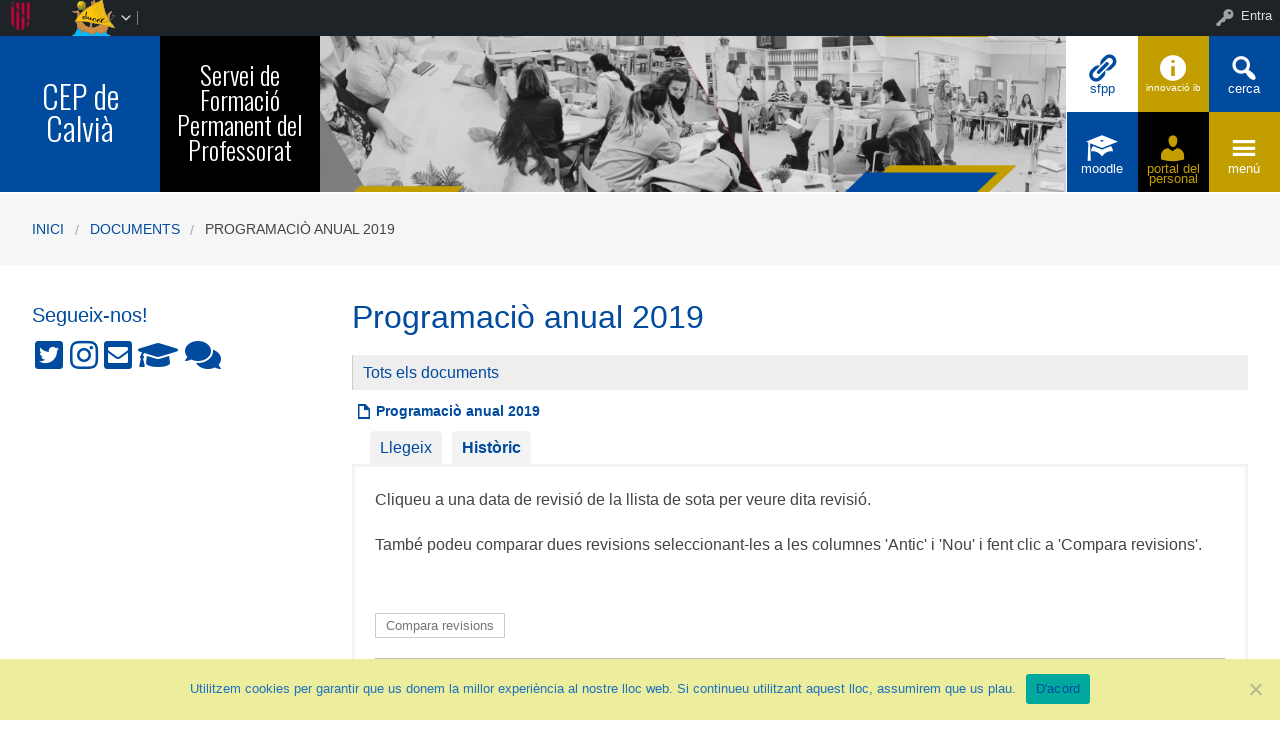

--- FILE ---
content_type: text/html; charset=UTF-8
request_url: https://cepcalvia.caib.es/docs/programacio-anual-2019/history/
body_size: 62109
content:


<!DOCTYPE html>
<!--[if lt IE 7]><html lang="ca" class="no-js lt-ie9 lt-ie8 lt-ie7"><![endif]-->
<!--[if ( IE 7 )&!( IEMobile )]><html lang="ca" class="no-js lt-ie9 lt-ie8"><![endif]-->
<!--[if ( IE 8 )&!( IEMobile )]><html lang="ca" class="no-js lt-ie9"><![endif]-->
<!--[if gt IE 8]><!--> <html lang="ca" class="no-js"><!--<![endif]-->

<head>

    <!-- Add common styles to all themes -->
    <style>

    /* ESTILS WIDGET CALENDAR */
    .widget .simcal-events-dots b{
        color: #3C7C80 !important;
    }

    .widget .simcal-today > div > span.simcal-day-label.simcal-day-number{
        border: 2px solid #3C7C80 !important;
    }
    /* FI ESTILS WIDGET CALENDAR */
</style>
    <style>
    .box-title{
        background-color:#FFA00C    }
    .box-description{
        background-color:#3C7C80    }
    #icon-11, #icon-23{
        background-color:#3C7C80    }
    #icon-21, #icon-13{
        background-color:#FFA00C    }
    button#icon-22 {
        color:#3C7C80 !important;
    }
    /** 2015.11.13 @nacho: Display correct color for arrows on SideMenuWalker Menu**/
    h1, h2, h3, h4, h5, h6, a, .dropDown.dashicons {
        color: #3C7C80  !important;
	
    }
    #menu-panel {
            border-bottom: 2px solid #3C7C80    }

    .entry-comments,
    .entry-categories>a,
    .entry-tags >a {
        color: #3C7C80  !important;
    }
    .entry-comments:before,
    .entry-categories:before,
    .entry-tags:before{
            color: #3C7C80     }
    .menu-link, .sub-menu-link {
            color: #3C7C80 !important;
    }
    .gce-today span.gce-day-number{
        border: 3px solid #3C7C80!important;
    }
    .gce-widget-grid .gce-calendar th abbr,
    .simcal-week-day {
        color: #3C7C80    }
    .button {
        color: #FFA00C !important;
    }
    .button:hover {
        background-color:#FFA00C !important;
        color:white !important;
    }

    #footer {
        background-color: #3C7C80    }
   
    @media screen and (max-width: 48.063em) {
        #icon-email{
            background-color:#3C7C80;
            opacity: 1;
        }
        #icon-maps{
           background-color:#3C7C80;
            opacity: 0.8;
        }
        #icon-phone{
           background-color:#3C7C80;
            opacity: 0.5;
        }
        #icon-11{
            background-color:#3C7C80;
            opacity: 0.8;
        }
        #icon-12{
           background-color:#3C7C80 !important;
            opacity: 0.5;
        }
        #icon-13{
           background-color:#3C7C80;
            opacity: 1;
        }
        #icon-21{
            background-color:#3C7C80 !important;
            opacity: 0.5;
        }
        #icon-22{
           background-color:#3C7C80 !important;
           opacity: 1;
        }
        button#icon-22{
            color:white !important;
        }
        #icon-23{
           background-color:#3C7C80;
            opacity: 0.8;
        }
    }

        
</style>

    <link href='https://fonts.googleapis.com/css?family=Oswald:400,300' rel='stylesheet' type='text/css'>
    <link href="https://maxcdn.bootstrapcdn.com/font-awesome/4.3.0/css/font-awesome.min.css" rel="stylesheet">

    <style>
#wpadminbar #wp-admin-bar-wccp_free_top_button .ab-icon:before {
	content: "\f160";
	color: #02CA02;
	top: 3px;
}
#wpadminbar #wp-admin-bar-wccp_free_top_button .ab-icon {
	transform: rotate(45deg);
}
</style>
<meta name='robots' content='max-image-preview:large' />
    <meta charset="UTF-8"/>
    <title>Programaciò anual 2019 | CEP Centre de Professors de Calvià</title>

    <!-- google chrome frame for ie -->
    <meta http-equiv="X-UA-Compatible" content="IE=edge,chrome=1">

    <!-- mobile meta -->
    <meta name="HandheldFriendly" content="True">
    <meta name="MobileOptimized" content="320">
    <meta name="viewport" content="width=device-width, initial-scale=1.0"/>

        <link rel="shortcut icon" href="https://cepcalvia.caib.es/wp-content/uploads/sites/20/2024/10/favicon.png">
    <link rel="pingback" href="https://cepcalvia.caib.es/xmlrpc.php">

    <link rel='dns-prefetch' href='//static.addtoany.com' />
<link rel='dns-prefetch' href='//cdn.datatables.net' />
<link rel='dns-prefetch' href='//s.w.org' />
<link rel="alternate" type="application/rss+xml" title="CEP Centre de Professors de Calvià &raquo; canal d&#039;informació" href="https://cepcalvia.caib.es/feed/" />
<link rel="alternate" type="application/rss+xml" title="CEP Centre de Professors de Calvià &raquo; Canal dels comentaris" href="https://cepcalvia.caib.es/comments/feed/" />
<link rel="alternate" type="application/rss+xml" title="CEP Centre de Professors de Calvià &raquo; Programaciò anual 2019 Canal dels comentaris" href="https://cepcalvia.caib.es/docs/programacio-anual-2019/feed/" />
		<script type="text/javascript">
			window._wpemojiSettings = {"baseUrl":"https:\/\/s.w.org\/images\/core\/emoji\/13.1.0\/72x72\/","ext":".png","svgUrl":"https:\/\/s.w.org\/images\/core\/emoji\/13.1.0\/svg\/","svgExt":".svg","source":{"concatemoji":"https:\/\/cepcalvia.caib.es\/wp-includes\/js\/wp-emoji-release.min.js"}};
			!function(e,a,t){var n,r,o,i=a.createElement("canvas"),p=i.getContext&&i.getContext("2d");function s(e,t){var a=String.fromCharCode;p.clearRect(0,0,i.width,i.height),p.fillText(a.apply(this,e),0,0);e=i.toDataURL();return p.clearRect(0,0,i.width,i.height),p.fillText(a.apply(this,t),0,0),e===i.toDataURL()}function c(e){var t=a.createElement("script");t.src=e,t.defer=t.type="text/javascript",a.getElementsByTagName("head")[0].appendChild(t)}for(o=Array("flag","emoji"),t.supports={everything:!0,everythingExceptFlag:!0},r=0;r<o.length;r++)t.supports[o[r]]=function(e){if(!p||!p.fillText)return!1;switch(p.textBaseline="top",p.font="600 32px Arial",e){case"flag":return s([127987,65039,8205,9895,65039],[127987,65039,8203,9895,65039])?!1:!s([55356,56826,55356,56819],[55356,56826,8203,55356,56819])&&!s([55356,57332,56128,56423,56128,56418,56128,56421,56128,56430,56128,56423,56128,56447],[55356,57332,8203,56128,56423,8203,56128,56418,8203,56128,56421,8203,56128,56430,8203,56128,56423,8203,56128,56447]);case"emoji":return!s([10084,65039,8205,55357,56613],[10084,65039,8203,55357,56613])}return!1}(o[r]),t.supports.everything=t.supports.everything&&t.supports[o[r]],"flag"!==o[r]&&(t.supports.everythingExceptFlag=t.supports.everythingExceptFlag&&t.supports[o[r]]);t.supports.everythingExceptFlag=t.supports.everythingExceptFlag&&!t.supports.flag,t.DOMReady=!1,t.readyCallback=function(){t.DOMReady=!0},t.supports.everything||(n=function(){t.readyCallback()},a.addEventListener?(a.addEventListener("DOMContentLoaded",n,!1),e.addEventListener("load",n,!1)):(e.attachEvent("onload",n),a.attachEvent("onreadystatechange",function(){"complete"===a.readyState&&t.readyCallback()})),(n=t.source||{}).concatemoji?c(n.concatemoji):n.wpemoji&&n.twemoji&&(c(n.twemoji),c(n.wpemoji)))}(window,document,window._wpemojiSettings);
		</script>
		<style type="text/css">
img.wp-smiley,
img.emoji {
	display: inline !important;
	border: none !important;
	box-shadow: none !important;
	height: 1em !important;
	width: 1em !important;
	margin: 0 .07em !important;
	vertical-align: -0.1em !important;
	background: none !important;
	padding: 0 !important;
}
</style>
	<link rel='stylesheet' id='common-functions-css'  href='https://cepcalvia.caib.es/wp-content/mu-plugins/common/styles/common-functions.css' type='text/css' media='all' />
<link rel='stylesheet' id='cnss_font_awesome_css-css'  href='https://cepcalvia.caib.es/wp-content/plugins/easy-social-icons/css/font-awesome/css/all.min.css' type='text/css' media='all' />
<link rel='stylesheet' id='cnss_font_awesome_v4_shims-css'  href='https://cepcalvia.caib.es/wp-content/plugins/easy-social-icons/css/font-awesome/css/v4-shims.min.css' type='text/css' media='all' />
<link rel='stylesheet' id='cnss_css-css'  href='https://cepcalvia.caib.es/wp-content/plugins/easy-social-icons/css/cnss.css' type='text/css' media='all' />
<link rel='stylesheet' id='dashicons-css'  href='https://cepcalvia.caib.es/wp-includes/css/dashicons.min.css' type='text/css' media='all' />
<link rel='stylesheet' id='admin-bar-css'  href='https://cepcalvia.caib.es/wp-includes/css/admin-bar.min.css' type='text/css' media='all' />
<link rel='stylesheet' id='normalize-css'  href='https://cepcalvia.caib.es/wp-content/themes/reactor/library/css/normalize.css' type='text/css' media='all' />
<link rel='stylesheet' id='foundation-css'  href='https://cepcalvia.caib.es/wp-content/themes/reactor/library/css/foundation.min.css' type='text/css' media='all' />
<link rel='stylesheet' id='reactor-css'  href='https://cepcalvia.caib.es/wp-content/themes/reactor/library/css/reactor.css' type='text/css' media='all' />
<link rel='stylesheet' id='wp-block-library-css'  href='https://cepcalvia.caib.es/wp-includes/css/dist/block-library/style.min.css' type='text/css' media='all' />
<link rel='stylesheet' id='bp-login-form-block-css'  href='https://cepcalvia.caib.es/wp-content/plugins/buddypress/bp-core/css/blocks/login-form.min.css' type='text/css' media='all' />
<link rel='stylesheet' id='bp-member-block-css'  href='https://cepcalvia.caib.es/wp-content/plugins/buddypress/bp-members/css/blocks/member.min.css' type='text/css' media='all' />
<link rel='stylesheet' id='bp-members-block-css'  href='https://cepcalvia.caib.es/wp-content/plugins/buddypress/bp-members/css/blocks/members.min.css' type='text/css' media='all' />
<link rel='stylesheet' id='bp-dynamic-members-block-css'  href='https://cepcalvia.caib.es/wp-content/plugins/buddypress/bp-members/css/blocks/dynamic-members.min.css' type='text/css' media='all' />
<link rel='stylesheet' id='bp-latest-activities-block-css'  href='https://cepcalvia.caib.es/wp-content/plugins/buddypress/bp-activity/css/blocks/latest-activities.min.css' type='text/css' media='all' />
<link rel='stylesheet' id='bp-recent-posts-block-css'  href='https://cepcalvia.caib.es/wp-content/plugins/buddypress/bp-blogs/css/blocks/recent-posts.min.css' type='text/css' media='all' />
<link rel='stylesheet' id='bp-friends-block-css'  href='https://cepcalvia.caib.es/wp-content/plugins/buddypress/bp-friends/css/blocks/friends.min.css' type='text/css' media='all' />
<link rel='stylesheet' id='bp-group-block-css'  href='https://cepcalvia.caib.es/wp-content/plugins/buddypress/bp-groups/css/blocks/group.min.css' type='text/css' media='all' />
<link rel='stylesheet' id='bp-groups-block-css'  href='https://cepcalvia.caib.es/wp-content/plugins/buddypress/bp-groups/css/blocks/groups.min.css' type='text/css' media='all' />
<link rel='stylesheet' id='bp-dynamic-groups-block-css'  href='https://cepcalvia.caib.es/wp-content/plugins/buddypress/bp-groups/css/blocks/dynamic-groups.min.css' type='text/css' media='all' />
<link rel='stylesheet' id='bp-sitewide-notices-block-css'  href='https://cepcalvia.caib.es/wp-content/plugins/buddypress/bp-messages/css/blocks/sitewide-notices.min.css' type='text/css' media='all' />
<link rel='stylesheet' id='gutenberg-pdfjs-css'  href='https://cepcalvia.caib.es/wp-content/plugins/pdfjs-viewer-shortcode/inc/../blocks/dist/style.css' type='text/css' media='all' />
<link rel='stylesheet' id='cookie-notice-front-css'  href='https://cepcalvia.caib.es/wp-content/plugins/cookie-notice/css/front.min.css' type='text/css' media='all' />
<link rel='stylesheet' id='email-subscribers-css'  href='https://cepcalvia.caib.es/wp-content/plugins/email-subscribers/lite/public/css/email-subscribers-public.css' type='text/css' media='all' />
<link rel='stylesheet' id='style-grup_classe-css'  href='https://cepcalvia.caib.es/wp-content/plugins/grup-classe/css/grup_classe.css' type='text/css' media='all' />
<link rel='stylesheet' id='wsl-widget-css'  href='https://cepcalvia.caib.es/wp-content/plugins/wordpress-social-login/assets/css/style.css' type='text/css' media='all' />
<link rel='stylesheet' id='bp-admin-bar-css'  href='https://cepcalvia.caib.es/wp-content/plugins/buddypress/bp-core/css/admin-bar.min.css' type='text/css' media='all' />
<link rel='stylesheet' id='bp-legacy-css-css'  href='https://cepcalvia.caib.es/wp-content/plugins/buddypress/bp-templates/bp-legacy/css/buddypress.min.css' type='text/css' media='screen' />
<link rel='stylesheet' id='bp-docs-chosen-css'  href='https://cepcalvia.caib.es/wp-content/plugins/buddypress-docs/lib/css/chosen/chosen.min.css' type='text/css' media='all' />
<link rel='stylesheet' id='bp-docs-folders-css'  href='https://cepcalvia.caib.es/wp-content/plugins/buddypress-docs/includes/css/folders.css' type='text/css' media='all' />
<link rel='stylesheet' id='widgetopts-styles-css'  href='https://cepcalvia.caib.es/wp-content/plugins/widget-options/assets/css/widget-options.css' type='text/css' media='all' />
<link rel='stylesheet' id='parent-style-css'  href='https://cepcalvia.caib.es/wp-content/themes/reactor/style.css' type='text/css' media='all' />
<link rel='stylesheet' id='child-style-css'  href='https://cepcalvia.caib.es/wp-content/themes/reactor-primaria-1/style.css' type='text/css' media='all' />
<link rel='stylesheet' id='simcal-qtip-css'  href='https://cepcalvia.caib.es/wp-content/plugins/google-calendar-events/assets/generated/vendor/jquery.qtip.min.css' type='text/css' media='all' />
<link rel='stylesheet' id='simcal-default-calendar-grid-css'  href='https://cepcalvia.caib.es/wp-content/plugins/google-calendar-events/assets/generated/default-calendar-grid.min.css' type='text/css' media='all' />
<link rel='stylesheet' id='simcal-default-calendar-list-css'  href='https://cepcalvia.caib.es/wp-content/plugins/google-calendar-events/assets/generated/default-calendar-list.min.css' type='text/css' media='all' />
<link rel='stylesheet' id='addtoany-css'  href='https://cepcalvia.caib.es/wp-content/plugins/add-to-any/addtoany.min.css' type='text/css' media='all' />
<link rel='stylesheet' id='authorizer-public-css-css'  href='https://cepcalvia.caib.es/wp-content/plugins/authorizer/css/authorizer-public.css' type='text/css' media='all' />
<link rel='stylesheet' id='sccss_style-css'  href='https://cepcalvia.caib.es/?sccss=1' type='text/css' media='all' />
<!--[if lte IE 8]>
<link rel='stylesheet' id='ie8-style-css'  href='https://cepcalvia.caib.es/wp-content/themes/reactor/library/css/ie8.css' type='text/css' media='all' />
<![endif]-->
<link rel='stylesheet' id='bp-docs-css-css'  href='https://cepcalvia.caib.es/wp-content/plugins/buddypress-docs/includes/css/screen.css' type='text/css' media='all' />
<script type='text/javascript' src='https://cepcalvia.caib.es/wp-includes/js/jquery/jquery.min.js' id='jquery-core-js'></script>
<script type='text/javascript' src='https://cepcalvia.caib.es/wp-includes/js/jquery/jquery-migrate.min.js' id='jquery-migrate-js'></script>
<script type='text/javascript' src='https://cepcalvia.caib.es/wp-includes/js/jquery/ui/core.min.js' id='jquery-ui-core-js'></script>
<script type='text/javascript' src='https://cepcalvia.caib.es/wp-includes/js/jquery/ui/mouse.min.js' id='jquery-ui-mouse-js'></script>
<script type='text/javascript' src='https://cepcalvia.caib.es/wp-content/plugins/easy-social-icons/js/cnss.js' id='cnss_js-js'></script>
<script type='text/javascript' id='addtoany-core-js-before'>
window.a2a_config=window.a2a_config||{};a2a_config.callbacks=[];a2a_config.overlays=[];a2a_config.templates={};a2a_localize = {
	Share: "Comparteix",
	Save: "Desa",
	Subscribe: "Subscriure's",
	Email: "Correu electrònic",
	Bookmark: "Preferit",
	ShowAll: "Mostra tots",
	ShowLess: "Mostra menys",
	FindServices: "Cerca servei(s)",
	FindAnyServiceToAddTo: "Troba instantàniament qualsevol servei per a afegir a",
	PoweredBy: "Potenciat per",
	ShareViaEmail: "Comparteix per correu electrònic",
	SubscribeViaEmail: "Subscriu-me per correu electrònic",
	BookmarkInYourBrowser: "Afegiu l'adreça d'interès al vostre navegador",
	BookmarkInstructions: "Premeu Ctrl+D o \u2318+D per afegir als preferits aquesta pàgina",
	AddToYourFavorites: "Afegiu als vostres favorits",
	SendFromWebOrProgram: "Envia des de qualsevol adreça o programa de correu electrònic",
	EmailProgram: "Programa de correu electrònic",
	More: "Més&#8230;",
	ThanksForSharing: "Gràcies per compartir!",
	ThanksForFollowing: "Gràcies per seguir!"
};
</script>
<script type='text/javascript' defer src='https://static.addtoany.com/menu/page.js' id='addtoany-core-js'></script>
<script type='text/javascript' defer src='https://cepcalvia.caib.es/wp-content/plugins/add-to-any/addtoany.min.js' id='addtoany-jquery-js'></script>
<script type='text/javascript' id='cookie-notice-front-js-before'>
var cnArgs = {"ajaxUrl":"https:\/\/cepcalvia.caib.es\/wp-admin\/admin-ajax.php","nonce":"01678d9866","hideEffect":"fade","position":"bottom","onScroll":false,"onScrollOffset":100,"onClick":false,"cookieName":"cookie_notice_accepted","cookieTime":2592000,"cookieTimeRejected":2592000,"globalCookie":false,"redirection":false,"cache":false,"revokeCookies":false,"revokeCookiesOpt":"automatic"};
</script>
<script type='text/javascript' src='https://cepcalvia.caib.es/wp-content/plugins/cookie-notice/js/front.min.js' id='cookie-notice-front-js'></script>
<script type='text/javascript' id='bp-confirm-js-extra'>
/* <![CDATA[ */
var BP_Confirm = {"are_you_sure":"Esteu segurs?"};
/* ]]> */
</script>
<script type='text/javascript' src='https://cepcalvia.caib.es/wp-content/plugins/buddypress/bp-core/js/confirm.min.js' id='bp-confirm-js'></script>
<script type='text/javascript' src='https://cepcalvia.caib.es/wp-content/plugins/buddypress/bp-core/js/widget-members.min.js' id='bp-widget-members-js'></script>
<script type='text/javascript' src='https://cepcalvia.caib.es/wp-content/plugins/buddypress/bp-core/js/jquery-query.min.js' id='bp-jquery-query-js'></script>
<script type='text/javascript' src='https://cepcalvia.caib.es/wp-content/plugins/buddypress/bp-core/js/vendor/jquery-cookie.min.js' id='bp-jquery-cookie-js'></script>
<script type='text/javascript' src='https://cepcalvia.caib.es/wp-content/plugins/buddypress/bp-core/js/vendor/jquery-scroll-to.min.js' id='bp-jquery-scroll-to-js'></script>
<script type='text/javascript' id='bp-legacy-js-js-extra'>
/* <![CDATA[ */
var BP_DTheme = {"accepted":"Acceptat","close":"Tanca","comments":"comentaris","leave_group_confirm":"Segur que voleu deixar aquest grup?","mark_as_fav":"Preferit","my_favs":"Els meus favorits","rejected":"Rebutjat","remove_fav":"Suprimeix els preferits","show_all":"Mostra-ho tot","show_all_comments":"Mostra tots els comentaris d'aquest fil","show_x_comments":"Mostra tots els comentaris (%d)","unsaved_changes":"El perfil t\u00e9 canvis sense desar. Si deixeu la p\u00e0gina, els canvis es perdran.","view":"Visualitza","store_filter_settings":""};
/* ]]> */
</script>
<script type='text/javascript' src='https://cepcalvia.caib.es/wp-content/plugins/buddypress/bp-templates/bp-legacy/js/buddypress.min.js' id='bp-legacy-js-js'></script>
<script type='text/javascript' id='bp-docs-js-js-extra'>
/* <![CDATA[ */
var bp_docs = {"upload_title":"Puja un fitxer","upload_button":"D'acord","still_working":"Encara treballant?","and_x_more":"i %d m\u00e9s","failed_submission":"0"};
/* ]]> */
</script>
<script type='text/javascript' src='https://cepcalvia.caib.es/wp-content/plugins/buddypress-docs/includes/js/bp-docs.js' id='bp-docs-js-js'></script>
<script type='text/javascript' src='https://cepcalvia.caib.es/wp-content/plugins/buddypress-docs/lib/js/chosen/chosen.jquery.min.js' id='bp-docs-chosen-js'></script>
<script type='text/javascript' src='https://cepcalvia.caib.es/wp-includes/js/jquery/ui/draggable.min.js' id='jquery-ui-draggable-js'></script>
<script type='text/javascript' src='https://cepcalvia.caib.es/wp-includes/js/jquery/ui/droppable.min.js' id='jquery-ui-droppable-js'></script>
<script type='text/javascript' id='bp-docs-folders-js-extra'>
/* <![CDATA[ */
var BP_Docs_Folders = {"folders_tab_label":"Directoris","folders_tab_label_groups":"Directoris del grup","force_metabox":""};
/* ]]> */
</script>
<script type='text/javascript' src='https://cepcalvia.caib.es/wp-content/plugins/buddypress-docs/includes/js/folders.js' id='bp-docs-folders-js'></script>
<script type='text/javascript' src='https://cepcalvia.caib.es/wp-content/themes/reactor/library/js/vendor/custom.modernizr.js' id='modernizr-js-js'></script>
<script type='text/javascript' src='https://cepcalvia.caib.es/wp-content/themes/reactor/library/js/xtec.js' id='xtec-js-js'></script>
<script type='text/javascript' id='auth_public_scripts-js-extra'>
/* <![CDATA[ */
var auth = {"wpLoginUrl":"https:\/\/cepcalvia.caib.es\/wp-login.php?redirect_to=%2Fdocs%2Fprogramacio-anual-2019%2Fhistory%2F","publicWarning":"","anonymousNotice":"<p>Notice: You are browsing this site anonymously, and only have access to a portion of its content.<\/p>\r\n","logIn":"Log In"};
/* ]]> */
</script>
<script type='text/javascript' src='https://cepcalvia.caib.es/wp-content/plugins/authorizer/js/authorizer-public.js' id='auth_public_scripts-js'></script>
<link rel="https://api.w.org/" href="https://cepcalvia.caib.es/wp-json/" /><link rel="canonical" href="https://cepcalvia.caib.es/docs/programacio-anual-2019/" />
<link rel='shortlink' href='https://cepcalvia.caib.es/?p=332' />
<link rel="alternate" type="application/json+oembed" href="https://cepcalvia.caib.es/wp-json/oembed/1.0/embed?url=https%3A%2F%2Fcepcalvia.caib.es%2Fdocs%2Fprogramacio-anual-2019%2F" />
<link rel="alternate" type="text/xml+oembed" href="https://cepcalvia.caib.es/wp-json/oembed/1.0/embed?url=https%3A%2F%2Fcepcalvia.caib.es%2Fdocs%2Fprogramacio-anual-2019%2F&#038;format=xml" />
		<script type="text/javascript">
			var StrCPVisits_page_data = {
				'abort' : 'false',
				'title' : 'bp_doc: Programaciò anual 2019',
			};
		</script>
		<script type="text/javascript">
           var ajaxurl = "https://cepcalvia.caib.es/wp-admin/admin-ajax.php";
         </script><script id="wpcp_disable_selection" type="text/javascript">
var image_save_msg='You are not allowed to save images!';
	var no_menu_msg='Context Menu disabled!';
	var smessage = "Content is protected !!";

function disableEnterKey(e)
{
	var elemtype = e.target.tagName;
	
	elemtype = elemtype.toUpperCase();
	
	if (elemtype == "TEXT" || elemtype == "TEXTAREA" || elemtype == "INPUT" || elemtype == "PASSWORD" || elemtype == "SELECT" || elemtype == "OPTION" || elemtype == "EMBED")
	{
		elemtype = 'TEXT';
	}
	
	if (e.ctrlKey){
     var key;
     if(window.event)
          key = window.event.keyCode;     //IE
     else
          key = e.which;     //firefox (97)
    //if (key != 17) alert(key);
     if (elemtype!= 'TEXT' && (key == 97 || key == 65 || key == 67 || key == 99 || key == 88 || key == 120 || key == 26 || key == 85  || key == 86 || key == 83 || key == 43 || key == 73))
     {
		if(wccp_free_iscontenteditable(e)) return true;
		show_wpcp_message('You are not allowed to copy content or view source');
		return false;
     }else
     	return true;
     }
}


/*For contenteditable tags*/
function wccp_free_iscontenteditable(e)
{
	var e = e || window.event; // also there is no e.target property in IE. instead IE uses window.event.srcElement
  	
	var target = e.target || e.srcElement;

	var elemtype = e.target.nodeName;
	
	elemtype = elemtype.toUpperCase();
	
	var iscontenteditable = "false";
		
	if(typeof target.getAttribute!="undefined" ) iscontenteditable = target.getAttribute("contenteditable"); // Return true or false as string
	
	var iscontenteditable2 = false;
	
	if(typeof target.isContentEditable!="undefined" ) iscontenteditable2 = target.isContentEditable; // Return true or false as boolean

	if(target.parentElement.isContentEditable) iscontenteditable2 = true;
	
	if (iscontenteditable == "true" || iscontenteditable2 == true)
	{
		if(typeof target.style!="undefined" ) target.style.cursor = "text";
		
		return true;
	}
}

////////////////////////////////////
function disable_copy(e)
{	
	var e = e || window.event; // also there is no e.target property in IE. instead IE uses window.event.srcElement
	
	var elemtype = e.target.tagName;
	
	elemtype = elemtype.toUpperCase();
	
	if (elemtype == "TEXT" || elemtype == "TEXTAREA" || elemtype == "INPUT" || elemtype == "PASSWORD" || elemtype == "SELECT" || elemtype == "OPTION" || elemtype == "EMBED")
	{
		elemtype = 'TEXT';
	}
	
	if(wccp_free_iscontenteditable(e)) return true;
	
	var isSafari = /Safari/.test(navigator.userAgent) && /Apple Computer/.test(navigator.vendor);
	
	var checker_IMG = '';
	if (elemtype == "IMG" && checker_IMG == 'checked' && e.detail >= 2) {show_wpcp_message(alertMsg_IMG);return false;}
	if (elemtype != "TEXT")
	{
		if (smessage !== "" && e.detail == 2)
			show_wpcp_message(smessage);
		
		if (isSafari)
			return true;
		else
			return false;
	}	
}

//////////////////////////////////////////
function disable_copy_ie()
{
	var e = e || window.event;
	var elemtype = window.event.srcElement.nodeName;
	elemtype = elemtype.toUpperCase();
	if(wccp_free_iscontenteditable(e)) return true;
	if (elemtype == "IMG") {show_wpcp_message(alertMsg_IMG);return false;}
	if (elemtype != "TEXT" && elemtype != "TEXTAREA" && elemtype != "INPUT" && elemtype != "PASSWORD" && elemtype != "SELECT" && elemtype != "OPTION" && elemtype != "EMBED")
	{
		return false;
	}
}	
function reEnable()
{
	return true;
}
document.onkeydown = disableEnterKey;
document.onselectstart = disable_copy_ie;
if(navigator.userAgent.indexOf('MSIE')==-1)
{
	document.onmousedown = disable_copy;
	document.onclick = reEnable;
}
function disableSelection(target)
{
    //For IE This code will work
    if (typeof target.onselectstart!="undefined")
    target.onselectstart = disable_copy_ie;
    
    //For Firefox This code will work
    else if (typeof target.style.MozUserSelect!="undefined")
    {target.style.MozUserSelect="none";}
    
    //All other  (ie: Opera) This code will work
    else
    target.onmousedown=function(){return false}
    target.style.cursor = "default";
}
//Calling the JS function directly just after body load
window.onload = function(){disableSelection(document.body);};

//////////////////special for safari Start////////////////
var onlongtouch;
var timer;
var touchduration = 1000; //length of time we want the user to touch before we do something

var elemtype = "";
function touchstart(e) {
	var e = e || window.event;
  // also there is no e.target property in IE.
  // instead IE uses window.event.srcElement
  	var target = e.target || e.srcElement;
	
	elemtype = window.event.srcElement.nodeName;
	
	elemtype = elemtype.toUpperCase();
	
	if(!wccp_pro_is_passive()) e.preventDefault();
	if (!timer) {
		timer = setTimeout(onlongtouch, touchduration);
	}
}

function touchend() {
    //stops short touches from firing the event
    if (timer) {
        clearTimeout(timer);
        timer = null;
    }
	onlongtouch();
}

onlongtouch = function(e) { //this will clear the current selection if anything selected
	
	if (elemtype != "TEXT" && elemtype != "TEXTAREA" && elemtype != "INPUT" && elemtype != "PASSWORD" && elemtype != "SELECT" && elemtype != "EMBED" && elemtype != "OPTION")	
	{
		if (window.getSelection) {
			if (window.getSelection().empty) {  // Chrome
			window.getSelection().empty();
			} else if (window.getSelection().removeAllRanges) {  // Firefox
			window.getSelection().removeAllRanges();
			}
		} else if (document.selection) {  // IE?
			document.selection.empty();
		}
		return false;
	}
};

document.addEventListener("DOMContentLoaded", function(event) { 
    window.addEventListener("touchstart", touchstart, false);
    window.addEventListener("touchend", touchend, false);
});

function wccp_pro_is_passive() {

  var cold = false,
  hike = function() {};

  try {
	  const object1 = {};
  var aid = Object.defineProperty(object1, 'passive', {
  get() {cold = true}
  });
  window.addEventListener('test', hike, aid);
  window.removeEventListener('test', hike, aid);
  } catch (e) {}

  return cold;
}
/*special for safari End*/
</script>
<script id="wpcp_disable_Right_Click" type="text/javascript">
document.ondragstart = function() { return false;}
	function nocontext(e) {
	   return false;
	}
	document.oncontextmenu = nocontext;
</script>
<style>
.unselectable
{
-moz-user-select:none;
-webkit-user-select:none;
cursor: default;
}
html
{
-webkit-touch-callout: none;
-webkit-user-select: none;
-khtml-user-select: none;
-moz-user-select: none;
-ms-user-select: none;
user-select: none;
-webkit-tap-highlight-color: rgba(0,0,0,0);
}
</style>
<script id="wpcp_css_disable_selection" type="text/javascript">
var e = document.getElementsByTagName('body')[0];
if(e)
{
	e.setAttribute('unselectable',"on");
}
</script>

	<script type="text/javascript">var ajaxurl = 'https://cepcalvia.caib.es/wp-admin/admin-ajax.php';</script>

<style type="text/css">
		ul.cnss-social-icon li.cn-fa-icon a:hover{opacity: 0.7!important;color:#eded76!important;}
		</style><style type="text/css" media="print">#wpadminbar { display:none; }</style>
	<style type="text/css" media="screen">
	html { margin-top: 32px !important; }
	* html body { margin-top: 32px !important; }
	@media screen and ( max-width: 782px ) {
		html { margin-top: 46px !important; }
		* html body { margin-top: 46px !important; }
	}
</style>
	
	<link rel="alternate" type="application/rss+xml" title="CEP Centre de Professors de Calvià | Fils de subscripció RSS de tot el lloc web" href="https://cepcalvia.caib.es/activitats/feed/" />


</head>

<body class="bp-legacy bp_doc-template-default single single-bp_doc postid-332 admin-bar no-customize-support cookies-not-set unselectable bp-docs bp-docs-body-theme-reactor-primaria-1 bp-docs-body-theme-reactor elementor-default elementor-kit-1162 no-js">
        <div id="page" class="hfeed site">
            
        <header id="header" class="site-header" role="banner">
            <div class="row">
                <div class="large-12 small-12 columns">
                    
                    
    <!-- Caixa amb el nom del centre -->
    <div class="hide-for-small large-3 columns">
        <div class="row">
            <div class="box-title large-6 columns">
                <div class="box-content">
                    <div>
                        <a style="font-size:2.5vw"
                           href="https://cepcalvia.caib.es">
                            CEP de Calvià                        </a>
                    </div>
                </div>
            </div>
            <!-- Caixa amb la descripció del centre -->
            <div class="box-description large-6 columns">
                <div class="box-content">
                    <div>
                                                    <a style="font-size:2vw"
                               href="https://intranet.caib.es/sites/formaciodelprofessorat/ca/portada/" >
                                Servei de Formació Permanent del Professorat                            </a>
                                            </div>
                </div>
            </div>
        </div>
    </div>

    <div class="box-image hide-for-small large-7 columns">
        <!-- Imatge/Carrusel -->
                        <div class='box-content'>
                    <div class='CoverImage FlexEmbed FlexEmbed--3by1'
                         style="background-image:url(https://cepcalvia.caib.es/wp-content/uploads/sites/20/2024/05/Copia-de-Green-Minimalist-Entrepreneur-LinkedIn-Banner.png)">
                    </div>
                </div>
                    </div>

    <!-- Logo i nom per mobils -->
    <div class="small-12 columns box-titlemobile show-for-small">
        <div class="box-titlemobile-inner row">
            <div class="box-titlemobile-logo">
                <img src="https://cepcalvia.caib.es/wp-content/uploads/sites/20/2024/05/CEP_CALVIA.png">
            </div>
            <div class="box-titlemobile-schoolName">
                <a href="https://cepcalvia.caib.es">
                    <span>CEP Centre de Professors de Calvià</span>
                </a><br>
                                <span id="schoolCity"></span>
            </div>
        </div>
    </div>

    <!-- Graella d'icones -->
    <div id="box-grid" class="box-grid large-2 small-12 columns">
        <div class="box-content-grid row icon-box">
            <div class="topicons large-4 small-4 columns show-for-small">
                                    <button id="icon-email" onclick="window.location.href='mailto:cepcalvia@ibeducacio.eu'" class="dashicons dashicons-email">
                                    <span class="text_icon">Correu</span>
                </button>
            </div>

            <div class="topicons large-4 small-4 columns show-for-small">
                                            <button id="icon-maps" title="Mapa" onclick="window.location.href='cepcalvia.caib.esCEP de Calvià, ses Illetes,4, 07181, Illes Balears','_blank')" class="dashicons dashicons-location-alt">
                                            <span class="text_icon">Mapa</span>
                </button>
            </div>

            <div class="topicons large-4 small-4 columns show-for-small">
                <button id="icon-phone" title="Trucar" onclick="window.location.href='tel:971 594 099'" class="dashicons dashicons-phone">
                    <span class="text_icon">971 594 099</span>
                </button>
            </div>

            <div class="topicons small-4 large-4 columns"><button id="icon-11" title="SFPP" onclick="window.open('https://intranet.caib.es/sites/formaciodelprofessorat/ca/portada/', '_blank')" class="dashicons dashicons-admin-links" _blank><span style="font-size: 1vw;" class="text_icon">SFPP</span></button></div><div class="topicons small-4 large-4 columns"><button id="icon-12" title="Innovació IB" onclick="window.open('http://formacioinnovacio.cat/', '_blank')" class="dashicons dashicons-info" _blank><span style="font-size: 0.8vw;" class="text_icon">Innovació IB</span></button></div>
            <div class="topicons small-4 large-4 columns">
                <button id="icon-13" class="dashicons dashicons-search" title="CERCA" onclick="cerca_toggle();">
                    <span class="text_icon">cerca</span>
                </button>
            </div>

            <div id="search-panel" class="small-12 large-12 columns">
                <form role="search" method="get" class="search-form" action="https://cepcalvia.caib.es">
                    <input type="search" class="search-field" placeholder="Cerca i pulsa enter…" value="" name="s" title="Cerca:">
                    <input type="submit" style="position: absolute; left: -9999px; width: 1px; height: 1px;">
                </form>
            </div>

            <div class="topicons small-4 large-4 columns"><button id="icon-21" title="Moodle" onclick="window.open('https://fweib.caib.es/login/index.php', '_blank')" class="dashicons dashicons-welcome-learn-more" _blank><span style="font-size: 1vw;" class="text_icon">Moodle</span></button></div><div class="topicons small-4 large-4 columns"><button id="icon-22" title="Portal del Personal" onclick="window.open('https://www.caib.es/pfunciona/', '_blank')" class="dashicons dashicons-admin-users" _blank><span style="font-size: 1vw;" class="text_icon">Portal del Personal</span></button></div>
            <div class="topicons small-4 large-4 columns">
                <button id="icon-23" class="dashicons dashicons-menu"
                   title="MENU"
                   onclick="menu_toggle();">
                   <span class="text_icon">menú</span>
                </button>
            </div>
        </div>
    </div>

                    
                </div><!-- .columns -->
            </div><!-- .row -->
        </header><!-- #header -->
        
                
        <div id="main" class="wrapper">

	<div id="primary" class="site-content">
    
    	<div id='menu-panel' class='large-12'><ul id="menu-menu" class="menu-principal"><li id="nav-menu-item-1194" class="main-menu-item  menu-item-even menu-item-depth-0 menu-item menu-item-type-post_type menu-item-object-page menu-item-home"><a href="https://cepcalvia.caib.es/" class="menu-link main-menu-link">Pàgina Principal</a></li>
<li id="nav-menu-item-1173" class="main-menu-item  menu-item-even menu-item-depth-0 menu-item menu-item-type-post_type menu-item-object-page menu-item-has-children"><a href="https://cepcalvia.caib.es/cep-de-calvia/" class="menu-link main-menu-link">CEP de Calvià</a>
<ul class="sub-menu menu-odd  menu-depth-1">
	<li id="nav-menu-item-581" class="sub-menu-item  menu-item-odd menu-item-depth-1 menu-item menu-item-type-post_type menu-item-object-page"><a href="https://cepcalvia.caib.es/cep-de-calvia/lequip/" class="menu-link sub-menu-link">Equip Pedagògic</a></li>
	<li id="nav-menu-item-1236" class="sub-menu-item  menu-item-odd menu-item-depth-1 menu-item menu-item-type-post_type menu-item-object-page"><a href="https://cepcalvia.caib.es/cep-de-calvia/equip-adiministratiu/" class="menu-link sub-menu-link">Equip Administratiu</a></li>
	<li id="nav-menu-item-1184" class="sub-menu-item  menu-item-odd menu-item-depth-1 menu-item menu-item-type-post_type menu-item-object-page"><a href="https://cepcalvia.caib.es/cep-de-calvia/consell-del-cep/" class="menu-link sub-menu-link">Consell CEP</a></li>
	<li id="nav-menu-item-1182" class="sub-menu-item  menu-item-odd menu-item-depth-1 menu-item menu-item-type-post_type menu-item-object-page"><a href="https://cepcalvia.caib.es/cep-de-calvia/historia/" class="menu-link sub-menu-link">Història</a></li>
	<li id="nav-menu-item-194" class="sub-menu-item  menu-item-odd menu-item-depth-1 menu-item menu-item-type-post_type menu-item-object-page"><a href="https://cepcalvia.caib.es/cep-de-calvia/el-centre/" class="menu-link sub-menu-link">Àmbit d’Actuació</a></li>
	<li id="nav-menu-item-3447" class="sub-menu-item  menu-item-odd menu-item-depth-1 menu-item menu-item-type-post_type menu-item-object-page"><a href="https://cepcalvia.caib.es/servei-de-prestec/" class="menu-link sub-menu-link">Servei de préstec</a></li>
</ul>
</li>
<li id="nav-menu-item-1243" class="main-menu-item  menu-item-even menu-item-depth-0 menu-item menu-item-type-post_type menu-item-object-page menu-item-has-children"><a href="https://cepcalvia.caib.es/normativa-i-documentacio/" class="menu-link main-menu-link">Normativa i Documentació</a>
<ul class="sub-menu menu-odd  menu-depth-1">
	<li id="nav-menu-item-1212" class="sub-menu-item  menu-item-odd menu-item-depth-1 menu-item menu-item-type-post_type menu-item-object-page"><a href="https://cepcalvia.caib.es/normativa-i-documentacio/1208-2/" class="menu-link sub-menu-link">Normativa</a></li>
	<li id="nav-menu-item-1247" class="sub-menu-item  menu-item-odd menu-item-depth-1 menu-item menu-item-type-post_type menu-item-object-page"><a href="https://cepcalvia.caib.es/normativa-i-documentacio/documents-de-centre/" class="menu-link sub-menu-link">Reglament d’Organització i Funcionament</a></li>
	<li id="nav-menu-item-1551" class="sub-menu-item  menu-item-odd menu-item-depth-1 menu-item menu-item-type-post_type menu-item-object-page"><a href="https://cepcalvia.caib.es/normativa-i-documentacio/projecte-educatiu-de-centre-2/" class="menu-link sub-menu-link">Projecte Educatiu de Centre</a></li>
	<li id="nav-menu-item-2260" class="sub-menu-item  menu-item-odd menu-item-depth-1 menu-item menu-item-type-post_type menu-item-object-page"><a href="https://cepcalvia.caib.es/normativa-i-documentacio/projecte-linguistic/" class="menu-link sub-menu-link">Projecte Lingüistic</a></li>
	<li id="nav-menu-item-2269" class="sub-menu-item  menu-item-odd menu-item-depth-1 menu-item menu-item-type-post_type menu-item-object-page"><a href="https://cepcalvia.caib.es/normativa-i-documentacio/pla-dacollida/" class="menu-link sub-menu-link">Pla d’Acollida</a></li>
	<li id="nav-menu-item-1697" class="sub-menu-item  menu-item-odd menu-item-depth-1 menu-item menu-item-type-post_type menu-item-object-page"><a href="https://cepcalvia.caib.es/normativa-i-documentacio/pla-de-digitalitzacio/" class="menu-link sub-menu-link">Pla de Digitalització</a></li>
	<li id="nav-menu-item-2622" class="sub-menu-item  menu-item-odd menu-item-depth-1 menu-item menu-item-type-post_type menu-item-object-page"><a href="https://cepcalvia.caib.es/normativa-i-documentacio/pla-actuacio-anual/" class="menu-link sub-menu-link">Pla d’Actuació Anual</a></li>
	<li id="nav-menu-item-2905" class="sub-menu-item  menu-item-odd menu-item-depth-1 menu-item menu-item-type-post_type menu-item-object-page"><a href="https://cepcalvia.caib.es/normativa-i-documentacio/memoria23-24/" class="menu-link sub-menu-link">Memòria del CEP de Calvià</a></li>
</ul>
</li>
<li id="nav-menu-item-582" class="main-menu-item  menu-item-even menu-item-depth-0 menu-item menu-item-type-post_type menu-item-object-page menu-item-has-children"><a href="https://cepcalvia.caib.es/inici/programes-de-formacio/" class="menu-link main-menu-link">Programes de Formació</a>
<ul class="sub-menu menu-odd  menu-depth-1">
	<li id="nav-menu-item-2989" class="sub-menu-item  menu-item-odd menu-item-depth-1 menu-item menu-item-type-post_type menu-item-object-page"><a href="https://cepcalvia.caib.es/inici/programes-de-formacio/formacions-24-25/" class="menu-link sub-menu-link">Formacions FeC / FiC</a></li>
	<li id="nav-menu-item-3079" class="sub-menu-item  menu-item-odd menu-item-depth-1 menu-item menu-item-type-post_type menu-item-object-page"><a href="https://cepcalvia.caib.es/formacions-dambit-fa-i-cursos/" class="menu-link sub-menu-link">Formacions d&#8217;àmbit (FA) / cursos</a></li>
</ul>
</li>
<li id="nav-menu-item-2223" class="main-menu-item  menu-item-even menu-item-depth-0 menu-item menu-item-type-post_type menu-item-object-page"><a href="https://cepcalvia.caib.es/normativa-i-documentacio/programes-snlf/" class="menu-link main-menu-link">Programes SNLF</a></li>
<li id="nav-menu-item-3445" class="main-menu-item  menu-item-even menu-item-depth-0 menu-item menu-item-type-post_type menu-item-object-page"><a href="https://cepcalvia.caib.es/servei-de-prestec/" class="menu-link main-menu-link">Servei de préstec</a></li>
</ul></div>
		<ul class="breadcrumb-trail breadcrumbs"><li class="trail-begin"><a href="https://cepcalvia.caib.es" title="CEP Centre de Professors de Calvià" rel="home">Inici</a></li>
			 <a href="https://cepcalvia.caib.es/docs/">Documents</a>
			 <li class="trail-end">Programaciò anual 2019</li>
		</ul>    
        <div id="content" role="main">
        	<div class="row">
                <div class="large-9 small-12 push-3 columns">
                
                                 
					
    

	       
		                      
        
        <article id="post-332" class="post-332 bp_doc type-bp_doc status-publish hentry bp_docs_access-bp_docs_access_anyone bp_docs_comment_access-bp_docs_comment_access_anyone single">
            <div class="entry-body">

            	        <header class="entry-header">
            <h1 class="entry-title">Programaciò anual 2019</h1>
        </header><!-- .entry-header -->

                <div class="entry-content">
                    <div id="buddypress">

<div class="bp-docs bp-docs-container bp-docs-theme-reactor-primaria-1 bp-docs-theme-reactor">

	
	<div class="item-list-tabs no-ajax" id="subnav" role="navigation">
		<ul id="bp-docs-all-docs">
	<li><a href="https://cepcalvia.caib.es/docs/">Tots els documents</a></li>

	
	
</ul>
	</div><!-- .item-list-tabs -->



	<div id="bp-docs-single-doc-header">
					<h2 class="doc-title"><span class="breadcrumb-current"><i class="genericon genericon-document"></i>Programaciò anual 2019</span></h2>
		
			</div>

	<div class="doc-tabs">
		<ul>
			<li>
				<a href="https://cepcalvia.caib.es/docs/programacio-anual-2019/">Llegeix</a>
			</li>

			
					<li class="current">
			<a href="https://cepcalvia.caib.es/docs/programacio-anual-2019/history">Històric</a>
		</li>
			</ul>
	</div>



	<div class="doc-content">

	
		<p>Cliqueu a una data de revisió de la llista de sota per veure dita revisió.</p>

		<p>També podeu comparar dues revisions seleccionant-les a les columnes 'Antic' i 'Nou' i fent clic a 'Compara revisions'.</p>

	
	<table class="form-table ie-fixed">
		<col class="th" />

		
					
					
					
		
		
		
	</table>

	<br class="clear" />

	
<form action="" method="get">

<div class="tablenav">
	<div class="alignleft">
		<input type="submit" class="button-secondary" value="Compara revisions" />
		<input type="hidden" name="action" value="diff" />
		<input type="hidden" name="post_type" value="bp_doc" />
	</div>
</div>

<br class="clear" />

<table class="widefat post-revisions" cellspacing="0" id="post-revisions">
	<col />
	<col />
	<col style="width: 33%" />
	<col style="width: 33%" />
	<col style="width: 33%" />
<thead>
<tr>
	<th scope="col">Antic</th>
	<th scope="col">Nou</th>
	<th scope="col">Data de creació</th>
	<th scope="col">Autor</th>
	<th scope="col" class="action-links">Accions</th>
</tr>
</thead>
<tbody>

<tr class='alternate'>
	<th style='white-space:nowrap;text-align:center' scope='row'><input type='radio' name='left' value='333' id='left-333' /><label class='screen-reader-text' for='left-333'>Antic</label></th>
	<th style='white-space:nowrap;text-align:center' scope='row'><input type='radio' name='right' value='333' id='right-333' /><label class='screen-reader-text' for='right-333'>Nou</label></th>
	<td><a href="/docs/programacio-anual-2019/history/?revision=333">20 de març de 2019 a les 9:42</a></td>
	<td><a href="https://cepcalvia.caib.es/membres/administrador/">administrador</a></td>
	<td class='action-links'></td>
</tr>

</tbody>
</table>

</form>


	</div>

</div><!-- .bp-docs -->

</div><!-- /#buddypress -->
 <div class="addtoany_share_save_container addtoany_content addtoany_content_bottom"><div class="a2a_kit a2a_kit_size_32 addtoany_list" data-a2a-url="https://cepcalvia.caib.es/docs/programacio-anual-2019/" data-a2a-title="Programaciò anual 2019"><a class="a2a_button_facebook" href="https://www.addtoany.com/add_to/facebook?linkurl=https%3A%2F%2Fcepcalvia.caib.es%2Fdocs%2Fprogramacio-anual-2019%2F&amp;linkname=Programaci%C3%B2%20anual%202019" title="Facebook" rel="nofollow noopener" target="_blank"></a><a class="a2a_button_mastodon" href="https://www.addtoany.com/add_to/mastodon?linkurl=https%3A%2F%2Fcepcalvia.caib.es%2Fdocs%2Fprogramacio-anual-2019%2F&amp;linkname=Programaci%C3%B2%20anual%202019" title="Mastodon" rel="nofollow noopener" target="_blank"></a><a class="a2a_button_email" href="https://www.addtoany.com/add_to/email?linkurl=https%3A%2F%2Fcepcalvia.caib.es%2Fdocs%2Fprogramacio-anual-2019%2F&amp;linkname=Programaci%C3%B2%20anual%202019" title="Email" rel="nofollow noopener" target="_blank"></a><a class="a2a_dd addtoany_share_save addtoany_share" href="https://www.addtoany.com/share"></a></div></div>                </div><!-- .entry-content -->

                <footer class="entry-footer">
					                </footer><!-- .entry-footer -->

            </div><!-- .entry-body -->
        </article><!-- #post -->
		   
        
    
	
                    
                                
                </div><!-- .columns -->

                	    
        
        
        <div id="sidebar" class="sidebar large-3 small-12 pull-9 columns" role="complementary">
            <div id="socialmedia_widget-10" class="widget widget_socialmedia_widget"><h4 class="widget-title">Segueix-nos!</h4><a class="fa fa-twitter-square fa-2x" href="https://twitter.com/cepcalvia" title="Twitter" target="_blank"></a><a class="fa fa-instagram fa-2x" href="https://www.instagram.com/cepdecalvia/" title="Instagram" target="_blank"></a><a class="fa fa-envelope-square fa-2x" href="mailto:cepcalvia@educaib.eu" title="Correu"></a><a class="fa fa-graduation-cap fa-2x" href="fweib.caib.es" title="Moodle" target="_blank"></a><a class="fa fa-comments fa-2x" href="http://cepcalvia.caib.es/activitat" title="Xarxa Nodes" target="_blank"></a></div>        </div><!-- #sidebar -->
        
        
    
            </div><!-- .row -->
        </div><!-- #content -->
        
                
	</div><!-- #primary -->

                
        <footer id="footer" class="site-footer" role="contentinfo">
        
        		<div class="row">
		<div class="large-12 small-12 columns">
			<div class="inner-footer">
				
		            <div class="row">
                <div class="large-12 small-12 columns">
                    <div id="sidebar-footer" class="sidebar" role="complementary">
                      <div id="text-26" class="widget top-bar-widget large-6 columns widget_text"><h4 class="widget-title">Xarxes socials</h4>			<div class="textwidget"><ul>
<li>Instagram: <a href="https://www.instagram.com/cepcalvia?igsh=MTN3bmludnFqZGlpcg==">@cepcalvia</a></li>
<li>X: <a href="https://x.com/cepcalvia">@cepcalvia</a></li>
<li>Telegram:<a href="https://t.me/cepcalvia"> CEP Calvià</a></li>
</ul>
</div>
		</div>                    </div><!-- #sidebar-footer -->
                </div><!--.columns -->   
            </div><!-- .row -->
		       
				</div><!-- .inner-footer -->
			</div><!-- .columns -->
	</div><!-- .row -->
    

    <div class="site-info">
        <div class="row">
            <div class="large-12 small-12 columns">
                <div style="text-align:center" id="colophon">
                    <p> <a target="_blank" href="https://www.caib.es/webgoib/av%C3%ADs-legal/">Avís legal</a> |
                    <a target="_blank" href="https://ibtic.caib.es/avaries/web-centre-redols/guia-rapida-redols/">Sobre el web</a> |
                    <span class="copyright">&copy;2026  Govern de les  Illes Balears | </span>
                    <span class="site-source">Fet amb <a href=http://wordpress.org/>WordPress</a></span></p>
                </div><!-- #colophon -->
            </div><!-- .columns -->
        </div><!-- .row -->
    </div><!-- #site-info -->

        
        
        </footer><!-- #footer -->
        <div id='info-footer-mediaprint'>CEP de Calvià | https://cepcalvia.caib.es</div>        
    </div><!-- #main -->
</div><!-- #page -->

			<script>
				// Used by Gallery Custom Links to handle tenacious Lightboxes
				jQuery(document).ready(function () {

					function mgclInit() {
						if (jQuery.fn.off) {
							jQuery('.no-lightbox, .no-lightbox img').off('click'); // jQuery 1.7+
						}
						else {
							jQuery('.no-lightbox, .no-lightbox img').unbind('click'); // < jQuery 1.7
						}
						jQuery('a.no-lightbox').click(mgclOnClick);

						if (jQuery.fn.off) {
							jQuery('a.set-target').off('click'); // jQuery 1.7+
						}
						else {
							jQuery('a.set-target').unbind('click'); // < jQuery 1.7
						}
						jQuery('a.set-target').click(mgclOnClick);
					}

					function mgclOnClick() {
						if (!this.target || this.target == '' || this.target == '_self')
							window.location = this.href;
						else
							window.open(this.href,this.target);
						return false;
					}

					// From WP Gallery Custom Links
					// Reduce the number of  conflicting lightboxes
					function mgclAddLoadEvent(func) {
						var oldOnload = window.onload;
						if (typeof window.onload != 'function') {
							window.onload = func;
						} else {
							window.onload = function() {
								oldOnload();
								func();
							}
						}
					}

					mgclAddLoadEvent(mgclInit);
					mgclInit();

				});
			</script>
			<div id="wpcp-error-message" class="msgmsg-box-wpcp hideme"><span>error: </span>Content is protected !!</div>
	<script>
	var timeout_result;
	function show_wpcp_message(smessage)
	{
		if (smessage !== "")
			{
			var smessage_text = '<span>Alert: </span>'+smessage;
			document.getElementById("wpcp-error-message").innerHTML = smessage_text;
			document.getElementById("wpcp-error-message").className = "msgmsg-box-wpcp warning-wpcp showme";
			clearTimeout(timeout_result);
			timeout_result = setTimeout(hide_message, 3000);
			}
	}
	function hide_message()
	{
		document.getElementById("wpcp-error-message").className = "msgmsg-box-wpcp warning-wpcp hideme";
	}
	</script>
		<style>
	@media print {
	body * {display: none !important;}
		body:after {
		content: "You are not allowed to print preview this page, Thank you"; }
	}
	</style>
		<style type="text/css">
	#wpcp-error-message {
	    direction: ltr;
	    text-align: center;
	    transition: opacity 900ms ease 0s;
	    z-index: 99999999;
	}
	.hideme {
    	opacity:0;
    	visibility: hidden;
	}
	.showme {
    	opacity:1;
    	visibility: visible;
	}
	.msgmsg-box-wpcp {
		border:1px solid #f5aca6;
		border-radius: 10px;
		color: #555;
		font-family: Tahoma;
		font-size: 11px;
		margin: 10px;
		padding: 10px 36px;
		position: fixed;
		width: 255px;
		top: 50%;
  		left: 50%;
  		margin-top: -10px;
  		margin-left: -130px;
  		-webkit-box-shadow: 0px 0px 34px 2px rgba(242,191,191,1);
		-moz-box-shadow: 0px 0px 34px 2px rgba(242,191,191,1);
		box-shadow: 0px 0px 34px 2px rgba(242,191,191,1);
	}
	.msgmsg-box-wpcp span {
		font-weight:bold;
		text-transform:uppercase;
	}
		.warning-wpcp {
		background:#ffecec url('https://cepcalvia.caib.es/wp-content/plugins/wp-content-copy-protector/images/warning.png') no-repeat 10px 50%;
	}
    </style>
<script type='text/javascript' src='https://cepcalvia.caib.es/wp-includes/js/jquery/ui/sortable.min.js' id='jquery-ui-sortable-js'></script>
<script type='text/javascript' src='https://cepcalvia.caib.es/wp-includes/js/hoverintent-js.min.js' id='hoverintent-js-js'></script>
<script type='text/javascript' src='https://cepcalvia.caib.es/wp-includes/js/admin-bar.min.js' id='admin-bar-js'></script>
<script type='text/javascript' id='email-subscribers-js-extra'>
/* <![CDATA[ */
var es_data = {"messages":{"es_empty_email_notice":"Please enter email address","es_rate_limit_notice":"You need to wait for some time before subscribing again","es_single_optin_success_message":"Successfully Subscribed.","es_email_exists_notice":"Email Address already exists!","es_unexpected_error_notice":"Oops.. Unexpected error occurred.","es_invalid_email_notice":"Invalid email address","es_try_later_notice":"Please try after some time"},"es_ajax_url":"https:\/\/cepcalvia.caib.es\/wp-admin\/admin-ajax.php"};
/* ]]> */
</script>
<script type='text/javascript' src='https://cepcalvia.caib.es/wp-content/plugins/email-subscribers/lite/public/js/email-subscribers-public.js' id='email-subscribers-js'></script>
<script type='text/javascript' id='StrCPVisits_js_frontend-js-extra'>
/* <![CDATA[ */
var STR_CPVISITS = {"security":"c5fea43982","ajax_url":"https:\/\/cepcalvia.caib.es\/wp-admin\/admin-ajax.php","text_page_name":"PAGE NAME","text_cannot_access_page_name":"Cannot access page name - try to flush server cache...","text_message":"MESSAGE","text_total_page_visits":"TOTAL PAGE VISITS","text_total_website_visits":"TOTAL WEBSITE VISITS"};
/* ]]> */
</script>
<script type='text/javascript' src='https://cepcalvia.caib.es/wp-content/plugins/page-visits-counter-lite/assets/frontend/page-visits-counter-lite-ajax.js' id='StrCPVisits_js_frontend-js'></script>
<script type='text/javascript' src='//cdn.datatables.net/1.10.16/js/jquery.dataTables.min.js' id='datatable-js-js'></script>
<script type='text/javascript' src='https://cepcalvia.caib.es/wp-includes/js/comment-reply.min.js' id='comment-reply-js'></script>
<script type='text/javascript' src='https://cepcalvia.caib.es/wp-content/themes/reactor/library/js/foundation.min.js' id='foundation-js-js'></script>
<script type='text/javascript' src='https://cepcalvia.caib.es/wp-content/themes/reactor/library/js/mixitup.min.js' id='mixitup-js-js'></script>
<script type='text/javascript' src='https://cepcalvia.caib.es/wp-content/themes/reactor/library/js/reactor.js' id='reactor-js-js'></script>
<script type='text/javascript' src='https://cepcalvia.caib.es/wp-content/plugins/google-calendar-events/assets/generated/vendor/jquery.qtip.min.js' id='simcal-qtip-js'></script>
<script type='text/javascript' id='simcal-default-calendar-js-extra'>
/* <![CDATA[ */
var simcal_default_calendar = {"ajax_url":"\/wp-admin\/admin-ajax.php","nonce":"488536b3ba","locale":"ca","text_dir":"ltr","months":{"full":["gener","febrer","mar\u00e7","abril","maig","juny","juliol","agost","setembre","octubre","novembre","desembre"],"short":["gen.","febr.","mar\u00e7","abr.","maig","juny","jul.","ag.","set.","oct.","nov.","des."]},"days":{"full":["Diumenge","Dilluns","Dimarts","Dimecres","Dijous","Divendres","Dissabte"],"short":["Dg","Dl","Dt","Dc","Dj","Dv","Ds"]},"meridiem":{"AM":"AM","am":"am","PM":"PM","pm":"pm"}};
/* ]]> */
</script>
<script type='text/javascript' src='https://cepcalvia.caib.es/wp-content/plugins/google-calendar-events/assets/generated/default-calendar.min.js' id='simcal-default-calendar-js'></script>
<script type='text/javascript' src='https://cepcalvia.caib.es/wp-content/plugins/google-calendar-events/assets/generated/vendor/imagesloaded.pkgd.min.js' id='simplecalendar-imagesloaded-js'></script>
<script type='text/javascript' src='https://cepcalvia.caib.es/wp-includes/js/wp-embed.min.js' id='wp-embed-js'></script>
		<div id="wpadminbar" class="nojq nojs">
							<a class="screen-reader-shortcut" href="#wp-toolbar" tabindex="1">Aneu a la barra d'eines</a>
						<div class="quicklinks" id="wp-toolbar" role="navigation" aria-label="Barra d&#039;eines">
				<ul id='wp-admin-bar-root-default' class="ab-top-menu"><li id='wp-admin-bar-gencat'><a class='ab-item' href='http://www.caib.es/govern/organigrama/area.do?coduo=7'><img title="Conselleria d'Educació i Formació Professional" src="https://cepcalvia.caib.es/wp-content/themes/reactor/custom-tac/imatges/LGovern.png"></a></li><li id='wp-admin-bar-recursosXTEC' class="menupop"><div class="ab-item ab-empty-item" aria-haspopup="true"><img src="https://cepcalvia.caib.es/wp-content/themes/reactor/custom-tac/imatges/Ieduca.png"></div><div class="ab-sub-wrapper"><ul id='wp-admin-bar-recursosXTEC-default' class="ab-submenu"><li id='wp-admin-bar-sinapsi'><a class='ab-item' href='http://coordinaciotic.ieduca.caib.es/'>CoordinacioTIC</a></li><li id='wp-admin-bar-gestib'><a class='ab-item' href='https://www3.caib.es/xestib/'>GestIB</a></li><li id='wp-admin-bar-portal'><a class='ab-item' href='https://www.caib.es/pfunciona/'>Portal del Personal</a></li><li id='wp-admin-bar-merli'><a class='ab-item' href='http://www.caib.es/sites/fp/ca/portada-77258/?campa=yes'>Formacio Professional</a></li><li id='wp-admin-bar-jclic'><a class='ab-item' href='https://www.caib.es/sites/convivexit/ca/convivencia/'>Convivexit</a></li><li id='wp-admin-bar-linkat'><a class='ab-item' href='http://www.consellescolarib.es'>Consell Escolar</a></li><li id='wp-admin-bar-odissea'><a class='ab-item' href='http://www.caib.es/sites/inspeccioeducativa/ca/pagina_dinici-41838/?campa=yes'>Inspeccio Educativa</a></li><li id='wp-admin-bar-agora'><a class='ab-item' href='https://iaqse.caib.es/'>IAQSE</a></li><li id='wp-admin-bar-edu365'><a class='ab-item' href='http://www.caib.es/sites/iqpib/ca/inici/?campa=yes'>IQPIB</a></li><li id='wp-admin-bar-edu3'><a class='ab-item' href='http://www.caib.es/sites/rumi/ca/presentacio_i_objectius-29905/?campa=yes'>RUMI</a></li><li id='wp-admin-bar-alexandria'><a class='ab-item' href='http://http//irie.uib.cat/'>IRIE</a></li><li id='wp-admin-bar-arc'><a class='ab-item' href='http://www.uib.cat'>UIB</a></li></ul></div></li><li id='wp-admin-bar-bp-login'><a class='ab-item' href='https://cepcalvia.caib.es/wp-login.php?redirect_to=https%3A%2F%2Fcepcalvia.caib.es%2Fdocs%2Fprogramacio-anual-2019%2Fhistory%2F'>Entra</a></li></ul>			</div>
					</div>

		
		<!-- Cookie Notice plugin v2.5.5 by Hu-manity.co https://hu-manity.co/ -->
		<div id="cookie-notice" role="dialog" class="cookie-notice-hidden cookie-revoke-hidden cn-position-bottom" aria-label="Cookie Notice" style="background-color: rgba(237,237,158,1);"><div class="cookie-notice-container" style="color: #1e73be"><span id="cn-notice-text" class="cn-text-container">Utilitzem cookies per garantir que us donem la millor experiència al nostre lloc web. Si continueu utilitzant aquest lloc, assumirem que us plau.</span><span id="cn-notice-buttons" class="cn-buttons-container"><a href="#" id="cn-accept-cookie" data-cookie-set="accept" class="cn-set-cookie cn-button" aria-label="D&#039;acord" style="background-color: #00a99d">D&#039;acord</a></span><span id="cn-close-notice" data-cookie-set="accept" class="cn-close-icon" title="No"></span></div>
			
		</div>
		<!-- / Cookie Notice plugin -->
<script>
    
function menu_toggle(){
    $icon_menu=document.getElementById("icon-menu");
    $menu_panel=document.getElementById("menu-panel");

    if ($menu_panel.style.display=="inline-block") {
      $menu_panel.style.display="none";
      $icon_menu.setAttribute("class", "dashicons dashicons-menu");
    } else {
      $menu_panel.style.display="inline-block";
      $icon_menu.setAttribute("class", "dashicons dashicons-no-alt");	
      document.getElementById("icon-23").setAttribute("backgroundColor", "yellow");
    }
}

function cerca_toggle(){
    $icon_search  = document.getElementById("icon-search");
    $search_panel = document.getElementById("search-panel");

    if ($search_panel.style.display=="inline-block") {
      $search_panel.style.display="none";
      $icon_search.setAttribute("class", "dashicons dashicons-search");
    } else {
      $search_panel.style.display="inline-block";
      $icon_search.setAttribute("class", "dashicons dashicons-no-alt");	
      document.getElementById("icon-13").setAttribute("backgroundColor", "yellow");
    }
}

</script>

 

    <script type="text/javascript">
        addFunction_onload(equalize_cards);
    </script>


</body>
</html>


--- FILE ---
content_type: text/css;charset=UTF-8
request_url: https://cepcalvia.caib.es/?sccss=1
body_size: 1982
content:

/* Enter Your Custom CSS Here */.box-title {
    background-color: #004B9E;
}

.box-description {
    background-color: #000000;
}

#icon-12, #icon-23 {
background-color: #c29e00;          
}
 
#icon-21, #icon-13 {
background-color: #004B9E;
}

button#icon-22 {
color: #c29e00 !important;
}

#icon-22 {
background-color: #000000;
}

button#icon-11 {
color: #004B9E !important;
}

#icon-11 {
background-color: #FFFFFF;
}
 
#box-grid button:hover {
background-color: #DBD5D2;
}

#header div.row > div.columns .box-content-grid #search-panel {
    display: none;
    background-color: #DBD5D2;
    width: 100%;
    padding: 0.5em;
    height: 3em;
}

h1, h2, h3, h4, h5, h6, a, .dropDown.dashicons {
    color: #004B9E !important;
}

.menu-link, .sub-menu-link {
    color: #004B9E !important;
}

#menu-panel {
    border-bottom: 2px solid #000000;
}
.entry-comments, .entry-categories>a, .entry-tags >a {
    color: #c29e00 !important;
}

.entry-comments:before, .entry-categories:before, .entry-tags:before {
    color: #c29e00;
}

#footer {
    background-color: #C29E00;
}

.button {
    color: #004b9e !important;
}


@media screen and (max-width: 48.063em)
{#icon-email {
    background-color: #004B9E;
    opacity: 1;
}}

@media screen and (max-width: 48.063em)
{#icon-maps {
    background-color: #c29e00;
    opacity: 1;
}}

@media screen and (max-width: 48.063em)
{#icon-phone {
    background-color: #c29e00;
    opacity: 1;
}}

@media screen and (max-width: 48.063em)
{#icon-11 {
    background-color: #c29e00;
    opacity: 1;
}}

@media screen and (max-width: 48.063em)
{#icon-12 {
    background-color: #004B9E !important;
    opacity: 1;
}}

@media screen and (max-width: 48.063em)
{#icon-21 {
    background-color: #004B9E !important;
    opacity: 1;
}}

@media screen and (max-width: 48.063em)
{#icon-22 {
    background-color: #fff !important;
    opacity: 1;
}}

@media screen and (max-width: 48.063em)
{#icon-23 {
    background-color: #343434;
    opacity: 1;
}}
